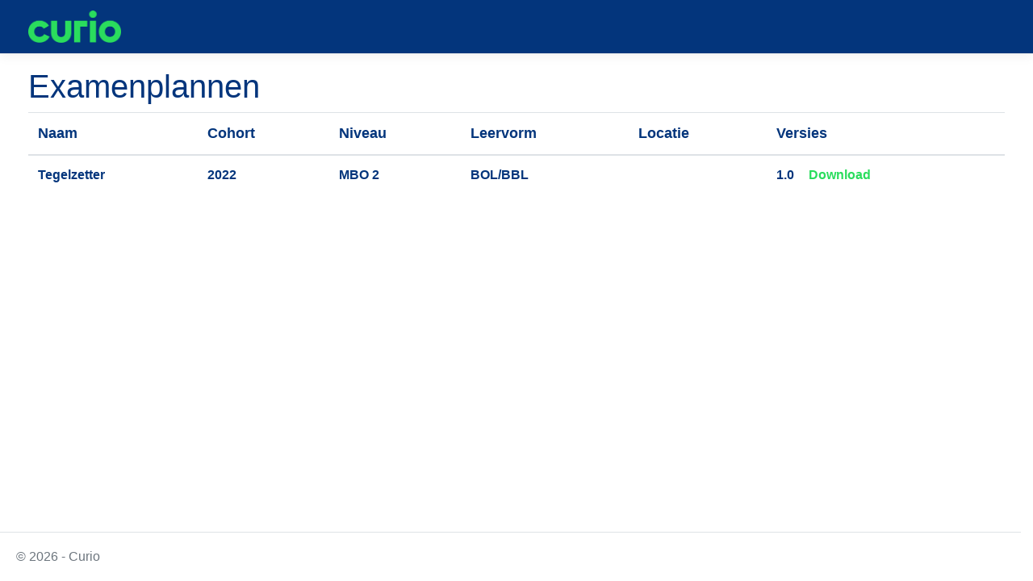

--- FILE ---
content_type: text/html; charset=utf-8
request_url: https://edp-digitaal.azurewebsites.net/examenplannen?crebo=25827&Cohort=2022&LearningPath=BOL/BBL
body_size: 1638
content:
<!DOCTYPE html>
<html lang="en">
<head>
    <meta charset="utf-8" />
    <meta name="viewport" content="width=device-width, initial-scale=1.0" />
    <title>EDP Digitaal Examenplannen</title>
    <link rel="stylesheet" href="/lib/font-awesome/css/all.css" />
    <link rel="stylesheet" href="/lib/jqueryui/jquery-ui.css" />
    <link rel="stylesheet" href="/lib/bootstrap/dist/css/bootstrap.min.css" />
    <link rel="stylesheet" href="/css/site.css" />
</head>
<body>
    <header>
        <nav class="navbar navbar-expand-sm navbar-toggleable-sm navbar-curio border-bottom box-shadow mb-3">
            <div class="container">
                <a class="navbar-brand" href="/">
                    <img src="/images/curio logo.png" />
                </a>
                <button class="navbar-toggler" type="button" data-toggle="collapse" data-target=".navbar-collapse" aria-controls="navbarSupportedContent"
                        aria-expanded="false" aria-label="Toggle navigation">
                    <span class="navbar-toggler-icon"></span>
                </button>
                <div class="navbar-collapse collapse d-sm-inline-flex flex-sm-row-reverse">
                </div>
            </div>
        </nav>
    </header>
    <div class="container">
        <main role="main" class="pb-3">
            

<div class="examenplannen">
    <h1>Examenplannen</h1>

    <div>
            <table class="table mobiletable">
                <thead>
                    <tr>
                        <th>
                            Naam
                        </th>
                        <th>
                            Cohort
                        </th>
                        <th>
                            Niveau
                        </th>
                        <th>
                            Leervorm
                        </th>
                        <th>
                            Locatie
                        </th>
                        <th>
                            Versies
                        </th>
                    <tr>

                </thead>
                    <tbody>
                        <tr class="mainRow">
                            <td>
                                Tegelzetter
                            </td>
                            <td>
                                2022
                            </td>
                            <td>
                                MBO 2
                            </td>
                            <td>
                                BOL/BBL
                            </td>
                            <td>
                                
                            </td>
                            <td class="versions">
                                <table class="table">
                                        <tr>
                                            <td>
                                                1.0
                                            </td>
                                            <td>
                                                <a href="/home/download/239">
                                                    Download
                                                </a>
                                            </td>
                                        </tr>
                                </table>
                            </td>
                        </tr>
                    </tbody>
            </table>
    </div>
</div>


        </main>
    </div>
    <div class="dialog"></div>
    <footer class="border-top footer text-muted row">
        <div class="container">
            &copy; 2026 - Curio
        </div>
    </footer>

    <script src="/lib/jquery/dist/jquery.min.js"></script>
    <script src="/lib/popper/popper.min.js"></script>
    <script src="/lib/jqueryui/jquery-ui.js"></script>
    <script src="/lib/jquery-validation/dist/jquery.validate.min.js"></script>
    <script src="/lib/jquery-validation/dist/additional-methods.min.js"></script>
    <script src="/lib/jquery-validation-unobtrusive/jquery.validate.unobtrusive.min.js"></script>
    <script src="/lib/bootstrap/dist/js/bootstrap.bundle.min.js"></script>

    
    <script type="text/javascript">

        function setMobileTable() {
            // if (window.innerWidth > 600) return false;
            const tableEl = document.querySelector("table");
            const thEls = tableEl.querySelectorAll('thead th');
            const tdLabels = Array.from(thEls).map(el => el.innerText);

            tableEl.querySelectorAll('tbody .mainRow').forEach(tr => {
                Array.from(tr.children).forEach(
                    (td, ndx) => {
                        console.log(td.innerHTML); td.setAttribute('label', tdLabels[ndx])
                    });
            });
        }

        setMobileTable();
    </script>

    <script src="/js/site.js?v=fW7fb36x1dW6iAPQhDTOeaeGXhlgEaCvBwEUSujzYTU"></script>
</body>
</html>



--- FILE ---
content_type: text/css
request_url: https://edp-digitaal.azurewebsites.net/css/site.css
body_size: 2984
content:
/* Please see documentation at https://docs.microsoft.com/aspnet/core/client-side/bundling-and-minification
for details on configuring this project to bundle and minify static web assets. */
html {
  font-size: 14px;
  position: relative;
  min-height: 100%;
}
html .jq-validate-hidden {
  position: absolute;
  visibility: hidden;
}
html .btn {
  margin-right: 30px;
}
html .btn.btn-primary {
  color: #FFF;
  background-color: #03357C;
  border-color: #022c66;
}
html .btn.btn-primary:hover {
  background-color: #022c66;
}
html .btn.btn-default {
  color: #03357C;
  border-color: #03357C;
}
html .btn.btn-default:hover {
  border-color: #022c66;
  color: #022c66;
}
html .btn.btn-danger {
  color: #FFF;
  /*background-color:#FFF;
  border-color:#F00;*/
}
html .btn.btn-danger:hover {
  color: #FFF;
}
html body {
  color: #03357C;
  /* Margin bottom by footer height */
  margin-bottom: 60px;
  /* Provide sufficient contrast against white background */
}
html body header .navbar {
  background-color: #03357C;
  /*&.navbar-curio {*/
  /*}*/
}
html body header .navbar a.navbar-brand {
  white-space: normal;
  text-align: center;
  word-break: break-all;
}
html body header .navbar a.navbar-brand img {
  max-height: 40px;
}
html body header .navbar .navbar-toggler-icon {
  background-image: url("data:image/svg+xml;charset=utf8,%3Csvg viewBox='0 0 32 32' xmlns='http://www.w3.org/2000/svg'%3E%3Cpath stroke='rgba(42,221,93, 0.8)' stroke-width='2' stroke-linecap='round' stroke-miterlimit='10' d='M4 8h24M4 16h24M4 24h24'/%3E%3C/svg%3E");
}
html body header .navbar .navbar-collapse .nav-item a.nav-link, html body header .navbar .navbar-collapse .nav-item .dropdown-menu .dropdown-item {
  color: #2ADD5D;
}
html body header .navbar .navbar-collapse .nav-item a.nav-link:hover, html body header .navbar .navbar-collapse .nav-item .dropdown-menu .dropdown-item:hover {
  color: #baf5ca;
}
html body header .navbar .navbar-collapse .nav-item .navbar-text {
  color: #2ADD5D;
}
html body header .navbar .navbar-collapse .nav-item .dropdown-menu {
  background-color: #03357C;
}
html body header .navbar .navbar-collapse .nav-item .dropdown-menu .dropdown-item:hover {
  background-color: inherit;
}
html body header .navbar .navbar-collapse .nav-item .dropdown-menu .dropdown-divider {
  border-color: #2ADD5D;
}
html body .course-header {
  width: 100%;
  display: flex;
  display: grid;
  grid-template-columns: 1fr 1fr;
}
html body .course-header__status {
  align-self: end;
  justify-self: end;
  border: 1px solid #03357c;
  padding: 0 4px;
  border-radius: 8px;
}
html body .container {
  max-width: 1240px;
}
html body .container a {
  color: #2ADD5D;
}
html body .container a:hover {
  color: #2ADD5D;
}
html body .container .dropdown-menu a {
  color: #03357C;
}
html body .container .dropdown-menu:hover {
  color: #03357C;
}
html body .container .dropdown-menu .fa {
  margin-right: 5px;
}
html body .container .row h2 {
  flex-basis: 100%;
}
html body .container .row table {
  margin-top: 10px;
}
html body .container .row table .exam-code {
  white-space: nowrap;
}
html body .container .row .approval {
  color: red;
}
html body .container .row .approval .approval-link {
  position: relative;
  top: 7px;
}
html body .container .row.control-row {
  display: block;
}
html body .container .row .fa-trash-alt {
  color: #03357C;
}
html body .container .control-label {
  font-weight: 500;
}
html body .container .information {
  font-weight: normal;
}
html body .container .nav-pills .nav-link.active, html body .container .nav-pills .show > .nav-link {
  color: #fff;
  background-color: #1b6ec2;
  border-color: #1861ac;
}
html body .container .table {
  color: #03357C;
}
html body .container .schedule-list .schedule-item {
  width: 100%;
  overflow: hidden;
}
html body .container .schedule-list .schedule-item span {
  float: left;
}
html body .container .schedule-list .schedule-item .schedule-delete {
  float: right;
  padding: 0;
}
html body .container #editorRows .editorRow {
  margin-bottom: 10px;
}
html body .container #editorRows .editorRow input {
  font-size: 1rem;
  line-height: 1.5;
  padding: 0.375rem 0.75rem;
  border: 1px solid #ced4da;
  border-radius: 0.25rem;
  transition: border-color 0.15s ease-in-out, box-shadow 0.15s ease-in-out;
}
html body .container .duration-info label {
  display: block;
}
html body .container .duration-info input {
  float: left;
  margin-right: 10px;
}
html body .container .option-select .hidden {
  display: none;
}
html body .container .import-spinner {
  display: none;
  color: #2ADD5D;
  margin-left: 10px;
}
html body .container .import-spinner.active {
  display: inline-block;
}
html body .comments {
  border: 3px solid #03357C;
  border-radius: 5px;
  padding: 20px;
  margin: 20px 0;
}
html body .versions tr {
  font-weight: lighter;
}
html body .versions tr:last-child {
  font-weight: bold;
}
html body .versions tr td {
  vertical-align: top;
}
html body .approval-overview .grid-container, html body publish-overview .grid-container {
  margin-top: 50px;
  display: grid;
  grid-template-columns: repeat(3, 33%);
}
html body .approval-overview .grid-container > div, html body publish-overview .grid-container > div {
  margin-bottom: 50px;
  overflow: hidden;
}
html body .remove-change {
  position: absolute;
  bottom: 10px;
  font-size: 20px;
  cursor: pointer;
  color: #2ADD5D;
}
html body #courseChanges {
  font-size: 22px;
  padding: 50px;
  page-break-after: always;
  /*
  div {
      max-width: 70%;
      margin-left: auto;
      margin-right: auto;
      background-color: #EEE;
  }*/
}
html body #courseChanges h1, html body #courseChanges h2 {
  text-align: center;
}
html body #courseChanges table tr td {
  font-size: 22px;
  padding-right: 20px;
  color: #03357C;
}
html body .changeList .changeInfoLabel {
  text-decoration: underline;
}
html body .changeList .changeInfo {
  padding-left: 30px;
}
html body .examPdf #coretaskList {
  display: flex;
  flex-wrap: wrap;
}
html body .examPdf #coretaskList .coretaskList {
  flex: 1 0 25%;
  padding: 15px;
}
html body .examPdf table {
  margin-bottom: 20px;
}
html body .examPdf table th.vertical {
  text-align: center;
  vertical-align: middle;
  height: 200px;
}
html body .examPdf table th.vertical div {
  transform: rotate(90deg);
  width: 30px;
}
html body .footer {
  position: absolute;
  bottom: 0;
  width: 100%;
  white-space: nowrap;
  line-height: 60px; /* Vertically center the text there */
}
html body .examenplannen .noCoursesFound {
  margin-top: 25px;
}
html body .examenplannen table tr {
  font-weight: 600;
}
html body .examenplannen table tr th {
  font-size: 18px;
}
html body .examenplannen table tr .versions table {
  margin: 0;
}
html body .examenplannen table tr .versions table tr {
  font-weight: 300;
  display: block;
}
html body .examenplannen table tr .versions table tr td {
  border: none;
  padding: 0em 0.5em 0.5em 0em;
}
html body .examenplannen table tr .versions table tr td:first-of-type {
  width: 40px;
}
html body .examenplannen table tr .versions tr:first-of-type {
  font-weight: 600;
}
@media screen and (max-width: 600px) {
  html body .examenplannen table thead {
    display: none;
  }
  html body .examenplannen table tbody > .mainRow {
    border-bottom: 2px solid;
  }
  html body .examenplannen table tbody > .mainRow > td {
    display: flex;
  }
  html body .examenplannen table tbody > .mainRow > td::before {
    content: attr(label);
    font-weight: bold;
    width: 120px;
    min-width: 120px;
  }
}
html .border-top {
  border-top: 1px solid #e5e5e5;
}
html .border-bottom {
  border-bottom: 1px solid #e5e5e5;
}
html .box-shadow {
  box-shadow: 0 0.25rem 0.75rem rgba(0, 0, 0, 0.05);
}
html button.accept-policy {
  font-size: 1rem;
  line-height: inherit;
}
html .curio-bg-primary {
  background-color: #03357C;
}
html .curio-bg-primary-alt {
  background-color: #022c66;
}
html .curio-bg-primary-alt-2 {
  background-color: #8091c0;
}
html .curio-secondary {
  color: #2ADD5D;
}
html .curio-secondary-alt {
  color: #baf5ca;
}
html .flexrow {
  display: -webkit-box;
  display: -webkit-flex;
  display: flex !important;
}
html .flexrow > div {
  -webkit-box-flex: 1;
  -webkit-flex: 1;
  flex: 1;
}
html .row {
  page-break-inside: avoid;
}
html thead {
  display: table-header-group;
}
html tfoot {
  display: table-row-group;
}
html tr {
  page-break-inside: avoid;
}
html .curioSector .genericExamList tbody tr, html .curioSector .optionalPartExamList tbody tr, html .curioSector .careerAndCitizenshipList tbody tr {
  display: none;
}
html .curioSector .genericExamList tbody tr:nth-child(-n+5), html .curioSector .optionalPartExamList tbody tr:nth-child(-n+5), html .curioSector .careerAndCitizenshipList tbody tr:nth-child(-n+5) {
  display: table-row;
}
html .curioSector .genericExamList.showAll tbody tr, html .curioSector .optionalPartExamList.showAll tbody tr, html .curioSector .careerAndCitizenshipList.showAll tbody tr {
  display: table-row;
}
html .curioSector .toggleList {
  color: #2ADD5D;
  cursor: pointer;
  font-weight: 600;
}
html .curioSector .toggleList:hover {
  text-decoration: underline;
}
html .curioSector .row {
  margin-bottom: 30px;
}
html .yearpicker:read-only {
  background: unset;
}

@media (min-width: 768px) {
  html {
    font-size: 16px;
  }
}


--- FILE ---
content_type: text/javascript
request_url: https://edp-digitaal.azurewebsites.net/js/site.js?v=fW7fb36x1dW6iAPQhDTOeaeGXhlgEaCvBwEUSujzYTU
body_size: 640
content:
$.validator.methods.range = function (value, element, param) {
    var globalizedValue = value.replace(",", ".");
    return this.optional(element) || (globalizedValue >= param[0] && globalizedValue <= param[1]);
}

$.validator.methods.number = function (value, element) {
    return this.optional(element) || /^-?(?:\d+|\d{1,3}(?:[\s\.,]\d{3})+)(?:[\.,]\d+)?$/.test(value);
}

$("#Duration").on('keyup', function (e) {
    console.log($(e.target).val());
    if (e.key == '.') {
        $(e.target).val($(e.target).val().replace('.', ','));
    }
})

$(".container").on('change', '.period-field', validatePeriodFields);
$(".container").on('change', '.year-field', validateYearFields);

function validatePeriodFields(e) {
    var val = $(this).val();
    var period = parseInt(val);

    if (period > 16 || period < 1) {
        $(this).siblings(".period-error-message").show();
    }
    else {
        $(this).siblings(".period-error-message").hide();
    }
}

function validateYearFields(e) {
    var val = $(this).val();
    var period = parseInt(val);

    if (period > 5 || period < 1) {
        $(this).siblings(".year-error-message").show();
    }
    else {
        $(this).siblings(".year-error-message").hide();
    }
}